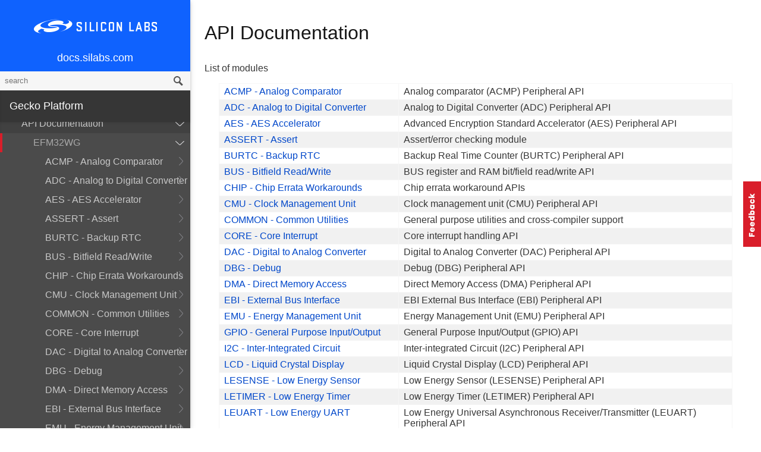

--- FILE ---
content_type: text/plain
request_url: https://c.6sc.co/?m=1
body_size: 0
content:
6suuid=8b623017f1c100007e4c6d698202000027c23500

--- FILE ---
content_type: text/plain
request_url: https://c.6sc.co/?m=1
body_size: 0
content:
6suuid=8b623017f1c100007e4c6d698202000027c23500